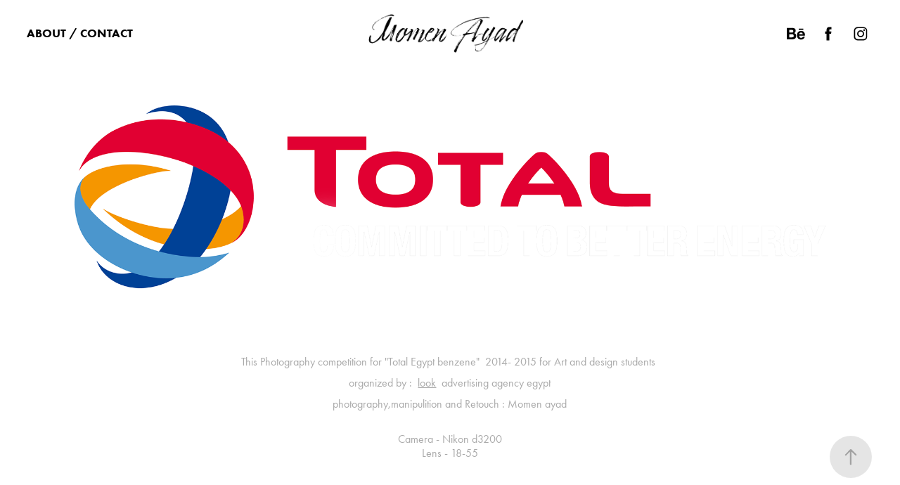

--- FILE ---
content_type: text/html; charset=utf-8
request_url: https://momenayad.com/total-benzene-egypt-photography-competition-2014-2015
body_size: 8796
content:
<!DOCTYPE HTML>
<html lang="en-US">
<head>
  <meta charset="UTF-8" />
  <meta name="viewport" content="width=device-width, initial-scale=1" />
      <meta name="keywords"  content="manipulation,Benzene,egypt,student,summer,art,design,academy,ADA,Sun,me,Competition,look,agency,masr" />
      <meta name="description"  content="This photography competition for ' Total Egypt benzene&quot; 2014-2015 for art and design student 
organized by : look advertising agency egypt" />
      <meta name="twitter:card"  content="summary_large_image" />
      <meta name="twitter:site"  content="@AdobePortfolio" />
      <meta  property="og:title" content="Momen Ayad - Total Benzene Egypt photography competition 2014 - 2015" />
      <meta  property="og:description" content="This photography competition for ' Total Egypt benzene&quot; 2014-2015 for art and design student 
organized by : look advertising agency egypt" />
      <meta  property="og:image" content="https://cdn.myportfolio.com/7ec3ceb7b3eebc4497fb44470d82de56/7f674b4f-b709-40fb-9f94-815953ac81c0_rwc_0x0x1776x1185x1776.png?h=1803a0a0d1d6802e2e4a147ee613d4ac" />
        <link rel="icon" href="https://cdn.myportfolio.com/7ec3ceb7b3eebc4497fb44470d82de56/12f0d272-016a-4610-985b-6f905ac9c8af_carw_1x1x32.png?h=dedbb6862119a9ba9f730a16e58ea86c" />
        <link rel="apple-touch-icon" href="https://cdn.myportfolio.com/7ec3ceb7b3eebc4497fb44470d82de56/b2b3a099-15a5-4d97-ac6f-412486067041_carw_1x1x180.jpg?h=a4fa1aa9f1c018b2a75599a3bda60523" />
      <link rel="stylesheet" href="/dist/css/main.css" type="text/css" />
      <link rel="stylesheet" href="https://cdn.myportfolio.com/7ec3ceb7b3eebc4497fb44470d82de56/717829a48b5fad64747b7bf2f577ae731740060333.css?h=e64e4fc4b2ffbcf87ad1c22fd1416b99" type="text/css" />
    <link rel="canonical" href="https://momenayad.com/total-benzene-egypt-photography-competition-2014-2015" />
      <title>Momen Ayad - Total Benzene Egypt photography competition 2014 - 2015</title>
    <script type="text/javascript" src="//use.typekit.net/ik/[base64].js?cb=35f77bfb8b50944859ea3d3804e7194e7a3173fb" async onload="
    try {
      window.Typekit.load();
    } catch (e) {
      console.warn('Typekit not loaded.');
    }
    "></script>
</head>
  <body class="transition-enabled">  <div class='page-background-video page-background-video-with-panel'>
  </div>
  <div class="js-responsive-nav">
    <div class="responsive-nav has-social">
      <div class="close-responsive-click-area js-close-responsive-nav">
        <div class="close-responsive-button"></div>
      </div>
          <nav class="nav-container" data-hover-hint="nav" data-hover-hint-placement="bottom-start">
      <div class="page-title">
        <a href="/aboutcontact" >ABOUT / CONTACT</a>
      </div>
          </nav>
        <div class="social pf-nav-social" data-context="theme.nav" data-hover-hint="navSocialIcons" data-hover-hint-placement="bottom-start">
          <ul>
                  <li>
                    <a href="https://www.behance.net/momenayad" target="_blank">
                      <svg id="Layer_1" data-name="Layer 1" xmlns="http://www.w3.org/2000/svg" viewBox="0 0 30 24" class="icon"><path id="path-1" d="M18.83,14.38a2.78,2.78,0,0,0,.65,1.9,2.31,2.31,0,0,0,1.7.59,2.31,2.31,0,0,0,1.38-.41,1.79,1.79,0,0,0,.71-0.87h2.31a4.48,4.48,0,0,1-1.71,2.53,5,5,0,0,1-2.78.76,5.53,5.53,0,0,1-2-.37,4.34,4.34,0,0,1-1.55-1,4.77,4.77,0,0,1-1-1.63,6.29,6.29,0,0,1,0-4.13,4.83,4.83,0,0,1,1-1.64A4.64,4.64,0,0,1,19.09,9a4.86,4.86,0,0,1,2-.4A4.5,4.5,0,0,1,23.21,9a4.36,4.36,0,0,1,1.5,1.3,5.39,5.39,0,0,1,.84,1.86,7,7,0,0,1,.18,2.18h-6.9Zm3.67-3.24A1.94,1.94,0,0,0,21,10.6a2.26,2.26,0,0,0-1,.22,2,2,0,0,0-.66.54,1.94,1.94,0,0,0-.35.69,3.47,3.47,0,0,0-.12.65h4.29A2.75,2.75,0,0,0,22.5,11.14ZM18.29,6h5.36V7.35H18.29V6ZM13.89,17.7a4.4,4.4,0,0,1-1.51.7,6.44,6.44,0,0,1-1.73.22H4.24V5.12h6.24a7.7,7.7,0,0,1,1.73.17,3.67,3.67,0,0,1,1.33.56,2.6,2.6,0,0,1,.86,1,3.74,3.74,0,0,1,.3,1.58,3,3,0,0,1-.46,1.7,3.33,3.33,0,0,1-1.35,1.12,3.19,3.19,0,0,1,1.82,1.26,3.79,3.79,0,0,1,.59,2.17,3.79,3.79,0,0,1-.39,1.77A3.24,3.24,0,0,1,13.89,17.7ZM11.72,8.19a1.25,1.25,0,0,0-.45-0.47,1.88,1.88,0,0,0-.64-0.24,5.5,5.5,0,0,0-.76-0.05H7.16v3.16h3a2,2,0,0,0,1.28-.38A1.43,1.43,0,0,0,11.89,9,1.73,1.73,0,0,0,11.72,8.19ZM11.84,13a2.39,2.39,0,0,0-1.52-.45H7.16v3.73h3.11a3.61,3.61,0,0,0,.82-0.09A2,2,0,0,0,11.77,16a1.39,1.39,0,0,0,.47-0.54,1.85,1.85,0,0,0,.17-0.88A1.77,1.77,0,0,0,11.84,13Z"/></svg>
                    </a>
                  </li>
                  <li>
                    <a href="https://www.facebook.com/momenartwork/" target="_blank">
                      <svg xmlns="http://www.w3.org/2000/svg" xmlns:xlink="http://www.w3.org/1999/xlink" version="1.1" x="0px" y="0px" viewBox="0 0 30 24" xml:space="preserve" class="icon"><path d="M16.21 20h-3.26v-8h-1.63V9.24h1.63V7.59c0-2.25 0.92-3.59 3.53-3.59h2.17v2.76H17.3 c-1.02 0-1.08 0.39-1.08 1.11l0 1.38h2.46L18.38 12h-2.17V20z"/></svg>
                    </a>
                  </li>
                  <li>
                    <a href="https://www.instagram.com/momenayad/" target="_blank">
                      <svg version="1.1" id="Layer_1" xmlns="http://www.w3.org/2000/svg" xmlns:xlink="http://www.w3.org/1999/xlink" viewBox="0 0 30 24" style="enable-background:new 0 0 30 24;" xml:space="preserve" class="icon">
                      <g>
                        <path d="M15,5.4c2.1,0,2.4,0,3.2,0c0.8,0,1.2,0.2,1.5,0.3c0.4,0.1,0.6,0.3,0.9,0.6c0.3,0.3,0.5,0.5,0.6,0.9
                          c0.1,0.3,0.2,0.7,0.3,1.5c0,0.8,0,1.1,0,3.2s0,2.4,0,3.2c0,0.8-0.2,1.2-0.3,1.5c-0.1,0.4-0.3,0.6-0.6,0.9c-0.3,0.3-0.5,0.5-0.9,0.6
                          c-0.3,0.1-0.7,0.2-1.5,0.3c-0.8,0-1.1,0-3.2,0s-2.4,0-3.2,0c-0.8,0-1.2-0.2-1.5-0.3c-0.4-0.1-0.6-0.3-0.9-0.6
                          c-0.3-0.3-0.5-0.5-0.6-0.9c-0.1-0.3-0.2-0.7-0.3-1.5c0-0.8,0-1.1,0-3.2s0-2.4,0-3.2c0-0.8,0.2-1.2,0.3-1.5c0.1-0.4,0.3-0.6,0.6-0.9
                          c0.3-0.3,0.5-0.5,0.9-0.6c0.3-0.1,0.7-0.2,1.5-0.3C12.6,5.4,12.9,5.4,15,5.4 M15,4c-2.2,0-2.4,0-3.3,0c-0.9,0-1.4,0.2-1.9,0.4
                          c-0.5,0.2-1,0.5-1.4,0.9C7.9,5.8,7.6,6.2,7.4,6.8C7.2,7.3,7.1,7.9,7,8.7C7,9.6,7,9.8,7,12s0,2.4,0,3.3c0,0.9,0.2,1.4,0.4,1.9
                          c0.2,0.5,0.5,1,0.9,1.4c0.4,0.4,0.9,0.7,1.4,0.9c0.5,0.2,1.1,0.3,1.9,0.4c0.9,0,1.1,0,3.3,0s2.4,0,3.3,0c0.9,0,1.4-0.2,1.9-0.4
                          c0.5-0.2,1-0.5,1.4-0.9c0.4-0.4,0.7-0.9,0.9-1.4c0.2-0.5,0.3-1.1,0.4-1.9c0-0.9,0-1.1,0-3.3s0-2.4,0-3.3c0-0.9-0.2-1.4-0.4-1.9
                          c-0.2-0.5-0.5-1-0.9-1.4c-0.4-0.4-0.9-0.7-1.4-0.9c-0.5-0.2-1.1-0.3-1.9-0.4C17.4,4,17.2,4,15,4L15,4L15,4z"/>
                        <path d="M15,7.9c-2.3,0-4.1,1.8-4.1,4.1s1.8,4.1,4.1,4.1s4.1-1.8,4.1-4.1S17.3,7.9,15,7.9L15,7.9z M15,14.7c-1.5,0-2.7-1.2-2.7-2.7
                          c0-1.5,1.2-2.7,2.7-2.7s2.7,1.2,2.7,2.7C17.7,13.5,16.5,14.7,15,14.7L15,14.7z"/>
                        <path d="M20.2,7.7c0,0.5-0.4,1-1,1s-1-0.4-1-1s0.4-1,1-1S20.2,7.2,20.2,7.7L20.2,7.7z"/>
                      </g>
                      </svg>
                    </a>
                  </li>
          </ul>
        </div>
    </div>
  </div>
    <header class="site-header js-site-header  js-fixed-nav" data-context="theme.nav" data-hover-hint="nav" data-hover-hint-placement="top-start">
        <nav class="nav-container" data-hover-hint="nav" data-hover-hint-placement="bottom-start">
      <div class="page-title">
        <a href="/aboutcontact" >ABOUT / CONTACT</a>
      </div>
        </nav>
        <div class="logo-wrap" data-context="theme.logo.header" data-hover-hint="logo" data-hover-hint-placement="bottom-start">
          <div class="logo e2e-site-logo-text logo-image  ">
    <a href="/projects" class="image-normal image-link">
      <img src="https://cdn.myportfolio.com/7ec3ceb7b3eebc4497fb44470d82de56/0fb334c6-91fc-4d93-b41d-d6157dc10228_rwc_14x0x2012x503x4096.gif?h=dbfb3ed7e2dd4b31ca291da951024e49" alt="momen ayad">
    </a>
          </div>
        </div>
        <div class="social pf-nav-social" data-context="theme.nav" data-hover-hint="navSocialIcons" data-hover-hint-placement="bottom-start">
          <ul>
                  <li>
                    <a href="https://www.behance.net/momenayad" target="_blank">
                      <svg id="Layer_1" data-name="Layer 1" xmlns="http://www.w3.org/2000/svg" viewBox="0 0 30 24" class="icon"><path id="path-1" d="M18.83,14.38a2.78,2.78,0,0,0,.65,1.9,2.31,2.31,0,0,0,1.7.59,2.31,2.31,0,0,0,1.38-.41,1.79,1.79,0,0,0,.71-0.87h2.31a4.48,4.48,0,0,1-1.71,2.53,5,5,0,0,1-2.78.76,5.53,5.53,0,0,1-2-.37,4.34,4.34,0,0,1-1.55-1,4.77,4.77,0,0,1-1-1.63,6.29,6.29,0,0,1,0-4.13,4.83,4.83,0,0,1,1-1.64A4.64,4.64,0,0,1,19.09,9a4.86,4.86,0,0,1,2-.4A4.5,4.5,0,0,1,23.21,9a4.36,4.36,0,0,1,1.5,1.3,5.39,5.39,0,0,1,.84,1.86,7,7,0,0,1,.18,2.18h-6.9Zm3.67-3.24A1.94,1.94,0,0,0,21,10.6a2.26,2.26,0,0,0-1,.22,2,2,0,0,0-.66.54,1.94,1.94,0,0,0-.35.69,3.47,3.47,0,0,0-.12.65h4.29A2.75,2.75,0,0,0,22.5,11.14ZM18.29,6h5.36V7.35H18.29V6ZM13.89,17.7a4.4,4.4,0,0,1-1.51.7,6.44,6.44,0,0,1-1.73.22H4.24V5.12h6.24a7.7,7.7,0,0,1,1.73.17,3.67,3.67,0,0,1,1.33.56,2.6,2.6,0,0,1,.86,1,3.74,3.74,0,0,1,.3,1.58,3,3,0,0,1-.46,1.7,3.33,3.33,0,0,1-1.35,1.12,3.19,3.19,0,0,1,1.82,1.26,3.79,3.79,0,0,1,.59,2.17,3.79,3.79,0,0,1-.39,1.77A3.24,3.24,0,0,1,13.89,17.7ZM11.72,8.19a1.25,1.25,0,0,0-.45-0.47,1.88,1.88,0,0,0-.64-0.24,5.5,5.5,0,0,0-.76-0.05H7.16v3.16h3a2,2,0,0,0,1.28-.38A1.43,1.43,0,0,0,11.89,9,1.73,1.73,0,0,0,11.72,8.19ZM11.84,13a2.39,2.39,0,0,0-1.52-.45H7.16v3.73h3.11a3.61,3.61,0,0,0,.82-0.09A2,2,0,0,0,11.77,16a1.39,1.39,0,0,0,.47-0.54,1.85,1.85,0,0,0,.17-0.88A1.77,1.77,0,0,0,11.84,13Z"/></svg>
                    </a>
                  </li>
                  <li>
                    <a href="https://www.facebook.com/momenartwork/" target="_blank">
                      <svg xmlns="http://www.w3.org/2000/svg" xmlns:xlink="http://www.w3.org/1999/xlink" version="1.1" x="0px" y="0px" viewBox="0 0 30 24" xml:space="preserve" class="icon"><path d="M16.21 20h-3.26v-8h-1.63V9.24h1.63V7.59c0-2.25 0.92-3.59 3.53-3.59h2.17v2.76H17.3 c-1.02 0-1.08 0.39-1.08 1.11l0 1.38h2.46L18.38 12h-2.17V20z"/></svg>
                    </a>
                  </li>
                  <li>
                    <a href="https://www.instagram.com/momenayad/" target="_blank">
                      <svg version="1.1" id="Layer_1" xmlns="http://www.w3.org/2000/svg" xmlns:xlink="http://www.w3.org/1999/xlink" viewBox="0 0 30 24" style="enable-background:new 0 0 30 24;" xml:space="preserve" class="icon">
                      <g>
                        <path d="M15,5.4c2.1,0,2.4,0,3.2,0c0.8,0,1.2,0.2,1.5,0.3c0.4,0.1,0.6,0.3,0.9,0.6c0.3,0.3,0.5,0.5,0.6,0.9
                          c0.1,0.3,0.2,0.7,0.3,1.5c0,0.8,0,1.1,0,3.2s0,2.4,0,3.2c0,0.8-0.2,1.2-0.3,1.5c-0.1,0.4-0.3,0.6-0.6,0.9c-0.3,0.3-0.5,0.5-0.9,0.6
                          c-0.3,0.1-0.7,0.2-1.5,0.3c-0.8,0-1.1,0-3.2,0s-2.4,0-3.2,0c-0.8,0-1.2-0.2-1.5-0.3c-0.4-0.1-0.6-0.3-0.9-0.6
                          c-0.3-0.3-0.5-0.5-0.6-0.9c-0.1-0.3-0.2-0.7-0.3-1.5c0-0.8,0-1.1,0-3.2s0-2.4,0-3.2c0-0.8,0.2-1.2,0.3-1.5c0.1-0.4,0.3-0.6,0.6-0.9
                          c0.3-0.3,0.5-0.5,0.9-0.6c0.3-0.1,0.7-0.2,1.5-0.3C12.6,5.4,12.9,5.4,15,5.4 M15,4c-2.2,0-2.4,0-3.3,0c-0.9,0-1.4,0.2-1.9,0.4
                          c-0.5,0.2-1,0.5-1.4,0.9C7.9,5.8,7.6,6.2,7.4,6.8C7.2,7.3,7.1,7.9,7,8.7C7,9.6,7,9.8,7,12s0,2.4,0,3.3c0,0.9,0.2,1.4,0.4,1.9
                          c0.2,0.5,0.5,1,0.9,1.4c0.4,0.4,0.9,0.7,1.4,0.9c0.5,0.2,1.1,0.3,1.9,0.4c0.9,0,1.1,0,3.3,0s2.4,0,3.3,0c0.9,0,1.4-0.2,1.9-0.4
                          c0.5-0.2,1-0.5,1.4-0.9c0.4-0.4,0.7-0.9,0.9-1.4c0.2-0.5,0.3-1.1,0.4-1.9c0-0.9,0-1.1,0-3.3s0-2.4,0-3.3c0-0.9-0.2-1.4-0.4-1.9
                          c-0.2-0.5-0.5-1-0.9-1.4c-0.4-0.4-0.9-0.7-1.4-0.9c-0.5-0.2-1.1-0.3-1.9-0.4C17.4,4,17.2,4,15,4L15,4L15,4z"/>
                        <path d="M15,7.9c-2.3,0-4.1,1.8-4.1,4.1s1.8,4.1,4.1,4.1s4.1-1.8,4.1-4.1S17.3,7.9,15,7.9L15,7.9z M15,14.7c-1.5,0-2.7-1.2-2.7-2.7
                          c0-1.5,1.2-2.7,2.7-2.7s2.7,1.2,2.7,2.7C17.7,13.5,16.5,14.7,15,14.7L15,14.7z"/>
                        <path d="M20.2,7.7c0,0.5-0.4,1-1,1s-1-0.4-1-1s0.4-1,1-1S20.2,7.2,20.2,7.7L20.2,7.7z"/>
                      </g>
                      </svg>
                    </a>
                  </li>
          </ul>
        </div>
        <div class="hamburger-click-area js-hamburger">
          <div class="hamburger">
            <i></i>
            <i></i>
            <i></i>
          </div>
        </div>
    </header>
    <div class="header-placeholder"></div>
  <div class="site-wrap cfix js-site-wrap">
    <div class="site-container">
      <div class="site-content e2e-site-content">
        <main>
  <div class="page-container" data-context="page.page.container" data-hover-hint="pageContainer">
    <section class="page standard-modules">
      <div class="page-content js-page-content" data-context="pages" data-identity="id:p56a7deb8b88850bba4917fac40ef64a361af024d7803e9fd9315d">
        <div id="project-canvas" class="js-project-modules modules content">
          <div id="project-modules">
              
              <div class="project-module module image project-module-image js-js-project-module" >

  

  
     <div class="js-lightbox" data-src="https://cdn.myportfolio.com/7ec3ceb7b3eebc4497fb44470d82de56/0def92ce8512709c7f80eedf.png?h=dafd8e289c3a1264cb30f360aa13f797">
           <img
             class="js-lazy e2e-site-project-module-image"
             src="[data-uri]"
             data-src="https://cdn.myportfolio.com/7ec3ceb7b3eebc4497fb44470d82de56/0def92ce8512709c7f80eedf_rw_3840.png?h=feff2e9b13f7c7f90f75a657977955d9"
             data-srcset="https://cdn.myportfolio.com/7ec3ceb7b3eebc4497fb44470d82de56/0def92ce8512709c7f80eedf_rw_600.png?h=f30077e85b609471bf8a72049fbc8947 600w,https://cdn.myportfolio.com/7ec3ceb7b3eebc4497fb44470d82de56/0def92ce8512709c7f80eedf_rw_1200.png?h=cade94717268be94ca926696932307ef 1200w,https://cdn.myportfolio.com/7ec3ceb7b3eebc4497fb44470d82de56/0def92ce8512709c7f80eedf_rw_1920.png?h=f5cc1f4a4b267238f261e23f1c4c3e64 1920w,https://cdn.myportfolio.com/7ec3ceb7b3eebc4497fb44470d82de56/0def92ce8512709c7f80eedf_rw_3840.png?h=feff2e9b13f7c7f90f75a657977955d9 3840w,"
             data-sizes="(max-width: 3840px) 100vw, 3840px"
             width="3840"
             height="0"
             style="padding-bottom: 31.33%; background: rgba(0, 0, 0, 0.03)"
             
           >
     </div>
  

</div>

              
              
              
              
              
              
              
              
              
              
              
              
              
              <div class="project-module module text project-module-text align-center js-project-module e2e-site-project-module-text">
  <div class="rich-text js-text-editable module-text"><div><span><span>This Photography competition for "</span><span>Total</span><span> Egypt benzene"  2014- 2015 for Art and design students </span></span></div><div><span><span>organized by :  <a href="http://www.look.com.eg/" target="_blank">look</a>  advertising agency egypt</span></span></div><div><span><span>photography,manipulition and Retouch :</span><span> Momen ayad</span></span></div><div><br><span><span>Camera - Nikon d3200<br>Lens - 18-55</span></span><br> </div><div> </div></div>
</div>

              
              
              
              
              
              <div class="project-module module image project-module-image js-js-project-module" >

  

  
     <div class="js-lightbox" data-src="https://cdn.myportfolio.com/7ec3ceb7b3eebc4497fb44470d82de56/b9f0ed522817a3e97df0ec79.jpg?h=5f645acda627342e421c3da4e82d9956">
           <img
             class="js-lazy e2e-site-project-module-image"
             src="[data-uri]"
             data-src="https://cdn.myportfolio.com/7ec3ceb7b3eebc4497fb44470d82de56/b9f0ed522817a3e97df0ec79_rw_1920.jpg?h=321b8f673162d46929013c0a3c4e4038"
             data-srcset="https://cdn.myportfolio.com/7ec3ceb7b3eebc4497fb44470d82de56/b9f0ed522817a3e97df0ec79_rw_600.jpg?h=9bdc3da3d491a44c46e2572590fa623a 600w,https://cdn.myportfolio.com/7ec3ceb7b3eebc4497fb44470d82de56/b9f0ed522817a3e97df0ec79_rw_1200.jpg?h=ad985d00deb6880fd2f41f618740e336 1200w,https://cdn.myportfolio.com/7ec3ceb7b3eebc4497fb44470d82de56/b9f0ed522817a3e97df0ec79_rw_1920.jpg?h=321b8f673162d46929013c0a3c4e4038 1795w,"
             data-sizes="(max-width: 1795px) 100vw, 1795px"
             width="1795"
             height="0"
             style="padding-bottom: 47.33%; background: rgba(0, 0, 0, 0.03)"
             
           >
     </div>
  

</div>

              
              
              
              
              
              
              
              
              
              
              
              
              
              <div class="project-module module text project-module-text align-center js-project-module e2e-site-project-module-text">
  <div class="rich-text js-text-editable module-text"><div><span><span><span>Before &amp; After :</span></span></span></div></div>
</div>

              
              
              
              
              
              <div class="project-module module image project-module-image js-js-project-module" >

  

  
     <div class="js-lightbox" data-src="https://cdn.myportfolio.com/7ec3ceb7b3eebc4497fb44470d82de56/a2fbb0eb83e03607099f8dca.jpg?h=e501effa1b3ad9f3670a66caf493569d">
           <img
             class="js-lazy e2e-site-project-module-image"
             src="[data-uri]"
             data-src="https://cdn.myportfolio.com/7ec3ceb7b3eebc4497fb44470d82de56/a2fbb0eb83e03607099f8dca_rw_1200.jpg?h=f15fbcd810adb870e995f9cc1ad2d958"
             data-srcset="https://cdn.myportfolio.com/7ec3ceb7b3eebc4497fb44470d82de56/a2fbb0eb83e03607099f8dca_rw_600.jpg?h=b103651af8cd1898cfb466bc2556a975 600w,https://cdn.myportfolio.com/7ec3ceb7b3eebc4497fb44470d82de56/a2fbb0eb83e03607099f8dca_rw_1200.jpg?h=f15fbcd810adb870e995f9cc1ad2d958 704w,"
             data-sizes="(max-width: 704px) 100vw, 704px"
             width="704"
             height="0"
             style="padding-bottom: 75.83%; background: rgba(0, 0, 0, 0.03)"
             
           >
     </div>
  

</div>

              
              
              
              
              
              
              
              
              
              
              
              
              
              <div class="project-module module text project-module-text align-center js-project-module e2e-site-project-module-text">
  <div class="rich-text js-text-editable module-text"><div><span><span><span>Progress :</span></span></span></div></div>
</div>

              
              
              
              
              
              <div class="project-module module image project-module-image js-js-project-module" >

  

  
     <div class="js-lightbox" data-src="https://cdn.myportfolio.com/7ec3ceb7b3eebc4497fb44470d82de56/ef8de71908d35ec49a63994d.gif?h=d4cc93fae531694aa443bf2fe8b9ed8b">
           <img
             class="js-lazy e2e-site-project-module-image"
             src="[data-uri]"
             data-src="https://cdn.myportfolio.com/7ec3ceb7b3eebc4497fb44470d82de56/ef8de71908d35ec49a63994d_rw_600.gif?h=7b009b140780ce38a0e4d95742d5a8e1"
             data-srcset="https://cdn.myportfolio.com/7ec3ceb7b3eebc4497fb44470d82de56/ef8de71908d35ec49a63994d_rw_600.gif?h=7b009b140780ce38a0e4d95742d5a8e1 600w,"
             data-sizes="(max-width: 600px) 100vw, 600px"
             width="600"
             height="0"
             style="padding-bottom: 47%; background: rgba(0, 0, 0, 0.03)"
             
           >
     </div>
  

</div>

              
              
              
              
              
              
              
              
              
              <div class="project-module module image project-module-image js-js-project-module" >

  

  
     <div class="js-lightbox" data-src="https://cdn.myportfolio.com/7ec3ceb7b3eebc4497fb44470d82de56/65296f1f62425d32f1a18508.jpg?h=daa2e765eb7caf1c79ffbcaf7b842bca">
           <img
             class="js-lazy e2e-site-project-module-image"
             src="[data-uri]"
             data-src="https://cdn.myportfolio.com/7ec3ceb7b3eebc4497fb44470d82de56/65296f1f62425d32f1a18508_rw_1920.jpg?h=5e52a4058bfc386b87cfd9f5a58d9e63"
             data-srcset="https://cdn.myportfolio.com/7ec3ceb7b3eebc4497fb44470d82de56/65296f1f62425d32f1a18508_rw_600.jpg?h=7f07dff6f1c822ca0edfdc8b92c943ba 600w,https://cdn.myportfolio.com/7ec3ceb7b3eebc4497fb44470d82de56/65296f1f62425d32f1a18508_rw_1200.jpg?h=82c00f55cf74e9f6c7070e53b250910e 1200w,https://cdn.myportfolio.com/7ec3ceb7b3eebc4497fb44470d82de56/65296f1f62425d32f1a18508_rw_1920.jpg?h=5e52a4058bfc386b87cfd9f5a58d9e63 1795w,"
             data-sizes="(max-width: 1795px) 100vw, 1795px"
             width="1795"
             height="0"
             style="padding-bottom: 47.33%; background: rgba(0, 0, 0, 0.03)"
             
           >
     </div>
  

</div>

              
              
              
              
              
              
              
              
              
              
              
              
              
              <div class="project-module module text project-module-text align-center js-project-module e2e-site-project-module-text">
  <div class="rich-text js-text-editable module-text"><div><span><span><span>Before &amp; After :</span></span></span></div></div>
</div>

              
              
              
              
              
              <div class="project-module module image project-module-image js-js-project-module" >

  

  
     <div class="js-lightbox" data-src="https://cdn.myportfolio.com/7ec3ceb7b3eebc4497fb44470d82de56/6f0e842dd30c2bdd24cf1944.jpg?h=89502cd212f4d2603ec23f71cdb90c61">
           <img
             class="js-lazy e2e-site-project-module-image"
             src="[data-uri]"
             data-src="https://cdn.myportfolio.com/7ec3ceb7b3eebc4497fb44470d82de56/6f0e842dd30c2bdd24cf1944_rw_1200.jpg?h=4bfe43b40e6f2e427c2e6ee1d2cd63c4"
             data-srcset="https://cdn.myportfolio.com/7ec3ceb7b3eebc4497fb44470d82de56/6f0e842dd30c2bdd24cf1944_rw_600.jpg?h=bc15c685ccfcd992063b0ffeee41b240 600w,https://cdn.myportfolio.com/7ec3ceb7b3eebc4497fb44470d82de56/6f0e842dd30c2bdd24cf1944_rw_1200.jpg?h=4bfe43b40e6f2e427c2e6ee1d2cd63c4 704w,"
             data-sizes="(max-width: 704px) 100vw, 704px"
             width="704"
             height="0"
             style="padding-bottom: 75.83%; background: rgba(0, 0, 0, 0.03)"
             
           >
     </div>
  

</div>

              
              
              
              
              
              
              
              
              
              
              
              
              
              <div class="project-module module text project-module-text align-center js-project-module e2e-site-project-module-text">
  <div class="rich-text js-text-editable module-text"><div><span><span><span>Progress :</span></span></span></div></div>
</div>

              
              
              
              
              
              <div class="project-module module image project-module-image js-js-project-module" >

  

  
     <div class="js-lightbox" data-src="https://cdn.myportfolio.com/7ec3ceb7b3eebc4497fb44470d82de56/b62c5da544a34c8d367c717f.gif?h=711585097f01403ca68c4ebc29f6de65">
           <img
             class="js-lazy e2e-site-project-module-image"
             src="[data-uri]"
             data-src="https://cdn.myportfolio.com/7ec3ceb7b3eebc4497fb44470d82de56/b62c5da544a34c8d367c717f_rw_600.gif?h=8dcfb90116adb6ba19b66e5d60410c12"
             data-srcset="https://cdn.myportfolio.com/7ec3ceb7b3eebc4497fb44470d82de56/b62c5da544a34c8d367c717f_rw_600.gif?h=8dcfb90116adb6ba19b66e5d60410c12 600w,"
             data-sizes="(max-width: 600px) 100vw, 600px"
             width="600"
             height="0"
             style="padding-bottom: 47.5%; background: rgba(0, 0, 0, 0.03)"
             
           >
     </div>
  

</div>

              
              
              
              
              
              
              
              
              
              <div class="project-module module image project-module-image js-js-project-module" >

  

  
     <div class="js-lightbox" data-src="https://cdn.myportfolio.com/7ec3ceb7b3eebc4497fb44470d82de56/33a03a94954db01a1bd0f57f.jpg?h=e17b30b823a0d18e5b11b5307d4a7f60">
           <img
             class="js-lazy e2e-site-project-module-image"
             src="[data-uri]"
             data-src="https://cdn.myportfolio.com/7ec3ceb7b3eebc4497fb44470d82de56/33a03a94954db01a1bd0f57f_rw_1920.jpg?h=d3f2c270c02c9aeb86d3edd9ad9c46f0"
             data-srcset="https://cdn.myportfolio.com/7ec3ceb7b3eebc4497fb44470d82de56/33a03a94954db01a1bd0f57f_rw_600.jpg?h=d335c63648a25f3af53feeec1a752239 600w,https://cdn.myportfolio.com/7ec3ceb7b3eebc4497fb44470d82de56/33a03a94954db01a1bd0f57f_rw_1200.jpg?h=f72564295e4acb4e65b5ff1693876d45 1200w,https://cdn.myportfolio.com/7ec3ceb7b3eebc4497fb44470d82de56/33a03a94954db01a1bd0f57f_rw_1920.jpg?h=d3f2c270c02c9aeb86d3edd9ad9c46f0 1805w,"
             data-sizes="(max-width: 1805px) 100vw, 1805px"
             width="1805"
             height="0"
             style="padding-bottom: 66.33%; background: rgba(0, 0, 0, 0.03)"
             
           >
     </div>
  

</div>

              
              
              
              
              
              
              
              
              
              
              
              
              
              <div class="project-module module text project-module-text align-center js-project-module e2e-site-project-module-text">
  <div class="rich-text js-text-editable module-text"><div><span><span><span>Before &amp; After :</span></span></span></div></div>
</div>

              
              
              
              
              
              <div class="project-module module image project-module-image js-js-project-module" >

  

  
     <div class="js-lightbox" data-src="https://cdn.myportfolio.com/7ec3ceb7b3eebc4497fb44470d82de56/87056dab6500489814d5b3f8.jpg?h=e63ca72f7d399d599aef318e1692fdea">
           <img
             class="js-lazy e2e-site-project-module-image"
             src="[data-uri]"
             data-src="https://cdn.myportfolio.com/7ec3ceb7b3eebc4497fb44470d82de56/87056dab6500489814d5b3f8_rw_1920.jpg?h=167430311c738dbb782c83f0d20c7a33"
             data-srcset="https://cdn.myportfolio.com/7ec3ceb7b3eebc4497fb44470d82de56/87056dab6500489814d5b3f8_rw_600.jpg?h=285bbc6bce03024a41402eacba9481c9 600w,https://cdn.myportfolio.com/7ec3ceb7b3eebc4497fb44470d82de56/87056dab6500489814d5b3f8_rw_1200.jpg?h=bd500c53b493b063ebb7b2d62711df71 1200w,https://cdn.myportfolio.com/7ec3ceb7b3eebc4497fb44470d82de56/87056dab6500489814d5b3f8_rw_1920.jpg?h=167430311c738dbb782c83f0d20c7a33 1805w,"
             data-sizes="(max-width: 1805px) 100vw, 1805px"
             width="1805"
             height="0"
             style="padding-bottom: 66.33%; background: rgba(0, 0, 0, 0.03)"
             
           >
     </div>
  

</div>

              
              
              
              
              
              
              
              
              
              <div class="project-module module image project-module-image js-js-project-module" >

  

  
     <div class="js-lightbox" data-src="https://cdn.myportfolio.com/7ec3ceb7b3eebc4497fb44470d82de56/cebca2a14ab4bbb7475381a9.jpg?h=27d1bca48971d9167601eddcd1057f05">
           <img
             class="js-lazy e2e-site-project-module-image"
             src="[data-uri]"
             data-src="https://cdn.myportfolio.com/7ec3ceb7b3eebc4497fb44470d82de56/cebca2a14ab4bbb7475381a9_rw_1920.jpg?h=c4f0e51906647bfccf1ab985f4c4cf28"
             data-srcset="https://cdn.myportfolio.com/7ec3ceb7b3eebc4497fb44470d82de56/cebca2a14ab4bbb7475381a9_rw_600.jpg?h=97c93f1809dda238e2d1717161028ee9 600w,https://cdn.myportfolio.com/7ec3ceb7b3eebc4497fb44470d82de56/cebca2a14ab4bbb7475381a9_rw_1200.jpg?h=e2130cf1dc86d7d463e3b29289b8e923 1200w,https://cdn.myportfolio.com/7ec3ceb7b3eebc4497fb44470d82de56/cebca2a14ab4bbb7475381a9_rw_1920.jpg?h=c4f0e51906647bfccf1ab985f4c4cf28 1781w,"
             data-sizes="(max-width: 1781px) 100vw, 1781px"
             width="1781"
             height="0"
             style="padding-bottom: 67.33%; background: rgba(0, 0, 0, 0.03)"
             
           >
     </div>
  

</div>

              
              
              
              
              
              
              
              
              
              
              
              
              
              <div class="project-module module text project-module-text align-center js-project-module e2e-site-project-module-text">
  <div class="rich-text js-text-editable module-text"><div><span><span><span>Before &amp; After :</span></span></span></div></div>
</div>

              
              
              
              
              
              <div class="project-module module image project-module-image js-js-project-module" >

  

  
     <div class="js-lightbox" data-src="https://cdn.myportfolio.com/7ec3ceb7b3eebc4497fb44470d82de56/8366c7c76a848d2da852d058.jpg?h=262af73a4fa6260f5fcca277a30383da">
           <img
             class="js-lazy e2e-site-project-module-image"
             src="[data-uri]"
             data-src="https://cdn.myportfolio.com/7ec3ceb7b3eebc4497fb44470d82de56/8366c7c76a848d2da852d058_rw_1200.jpg?h=0d800f60adf0b3b9d2f309de976af64c"
             data-srcset="https://cdn.myportfolio.com/7ec3ceb7b3eebc4497fb44470d82de56/8366c7c76a848d2da852d058_rw_600.jpg?h=6ce9da6da5b13d4bf47bf62835a79630 600w,https://cdn.myportfolio.com/7ec3ceb7b3eebc4497fb44470d82de56/8366c7c76a848d2da852d058_rw_1200.jpg?h=0d800f60adf0b3b9d2f309de976af64c 704w,"
             data-sizes="(max-width: 704px) 100vw, 704px"
             width="704"
             height="0"
             style="padding-bottom: 75.83%; background: rgba(0, 0, 0, 0.03)"
             
           >
     </div>
  

</div>

              
              
              
              
              
              
              
              
              
              
              
              
              
              <div class="project-module module text project-module-text align-center js-project-module e2e-site-project-module-text">
  <div class="rich-text js-text-editable module-text"><div><span><span><span>Progress : </span></span></span></div></div>
</div>

              
              
              
              
              
              <div class="project-module module image project-module-image js-js-project-module" >

  

  
     <div class="js-lightbox" data-src="https://cdn.myportfolio.com/7ec3ceb7b3eebc4497fb44470d82de56/09c6818acc77aa0ee1c12c10.gif?h=d600b9fce8481956588b10d07424d3cd">
           <img
             class="js-lazy e2e-site-project-module-image"
             src="[data-uri]"
             data-src="https://cdn.myportfolio.com/7ec3ceb7b3eebc4497fb44470d82de56/09c6818acc77aa0ee1c12c10_rw_600.gif?h=261cbe3ae814d69f578ee27d0dbf2540"
             data-srcset="https://cdn.myportfolio.com/7ec3ceb7b3eebc4497fb44470d82de56/09c6818acc77aa0ee1c12c10_rw_600.gif?h=261cbe3ae814d69f578ee27d0dbf2540 600w,"
             data-sizes="(max-width: 600px) 100vw, 600px"
             width="600"
             height="0"
             style="padding-bottom: 66.5%; background: rgba(0, 0, 0, 0.03)"
             
           >
     </div>
  

</div>

              
              
              
              
              
              
              
              
              
              <div class="project-module module image project-module-image js-js-project-module" >

  

  
     <div class="js-lightbox" data-src="https://cdn.myportfolio.com/7ec3ceb7b3eebc4497fb44470d82de56/101c5ca5ee60077bf322f4ed.jpg?h=916f21ac1846c7e246bec6055d635840">
           <img
             class="js-lazy e2e-site-project-module-image"
             src="[data-uri]"
             data-src="https://cdn.myportfolio.com/7ec3ceb7b3eebc4497fb44470d82de56/101c5ca5ee60077bf322f4ed_rw_1920.jpg?h=61ee8f3bb08cedd717d1826496bdd85b"
             data-srcset="https://cdn.myportfolio.com/7ec3ceb7b3eebc4497fb44470d82de56/101c5ca5ee60077bf322f4ed_rw_600.jpg?h=1cf4b90c981d925a2c5a8ffe1f1dde01 600w,https://cdn.myportfolio.com/7ec3ceb7b3eebc4497fb44470d82de56/101c5ca5ee60077bf322f4ed_rw_1200.jpg?h=a7b56ee1eaf353ffcb0cc16148ab2bb5 1200w,https://cdn.myportfolio.com/7ec3ceb7b3eebc4497fb44470d82de56/101c5ca5ee60077bf322f4ed_rw_1920.jpg?h=61ee8f3bb08cedd717d1826496bdd85b 1621w,"
             data-sizes="(max-width: 1621px) 100vw, 1621px"
             width="1621"
             height="0"
             style="padding-bottom: 69.83%; background: rgba(0, 0, 0, 0.03)"
             
           >
     </div>
  

</div>

              
              
              
              
              
              
              
              
              
              
              
              
              
              <div class="project-module module text project-module-text align-center js-project-module e2e-site-project-module-text">
  <div class="rich-text js-text-editable module-text"><div><span><span><span>Before &amp; After :</span></span></span></div></div>
</div>

              
              
              
              
              
              <div class="project-module module image project-module-image js-js-project-module" >

  

  
     <div class="js-lightbox" data-src="https://cdn.myportfolio.com/7ec3ceb7b3eebc4497fb44470d82de56/2a3383c96daae194fd5be5e6.jpg?h=519b86d7e92b2ab14dd04820144ec66d">
           <img
             class="js-lazy e2e-site-project-module-image"
             src="[data-uri]"
             data-src="https://cdn.myportfolio.com/7ec3ceb7b3eebc4497fb44470d82de56/2a3383c96daae194fd5be5e6_rw_1200.jpg?h=3af1582163dd6687af8ed0086c6876df"
             data-srcset="https://cdn.myportfolio.com/7ec3ceb7b3eebc4497fb44470d82de56/2a3383c96daae194fd5be5e6_rw_600.jpg?h=de709ba97ebf8021cc15be592f109ad8 600w,https://cdn.myportfolio.com/7ec3ceb7b3eebc4497fb44470d82de56/2a3383c96daae194fd5be5e6_rw_1200.jpg?h=3af1582163dd6687af8ed0086c6876df 704w,"
             data-sizes="(max-width: 704px) 100vw, 704px"
             width="704"
             height="0"
             style="padding-bottom: 75.83%; background: rgba(0, 0, 0, 0.03)"
             
           >
     </div>
  

</div>

              
              
              
              
              
              
              
              
              
              
              
              
              
              <div class="project-module module text project-module-text align-center js-project-module e2e-site-project-module-text">
  <div class="rich-text js-text-editable module-text"><div><span><span><span>Progress :</span></span></span></div></div>
</div>

              
              
              
              
              
              <div class="project-module module image project-module-image js-js-project-module" >

  

  
     <div class="js-lightbox" data-src="https://cdn.myportfolio.com/7ec3ceb7b3eebc4497fb44470d82de56/3674b3ebc0266698aea650c0.gif?h=f6df52fef676cfa883579b4b43d9c7d0">
           <img
             class="js-lazy e2e-site-project-module-image"
             src="[data-uri]"
             data-src="https://cdn.myportfolio.com/7ec3ceb7b3eebc4497fb44470d82de56/3674b3ebc0266698aea650c0_rw_600.gif?h=85668e0a4a15ad905260bbe316cf745c"
             data-srcset="https://cdn.myportfolio.com/7ec3ceb7b3eebc4497fb44470d82de56/3674b3ebc0266698aea650c0_rw_600.gif?h=85668e0a4a15ad905260bbe316cf745c 600w,"
             data-sizes="(max-width: 600px) 100vw, 600px"
             width="600"
             height="0"
             style="padding-bottom: 68.17%; background: rgba(0, 0, 0, 0.03)"
             
           >
     </div>
  

</div>

              
              
              
              
              
              
              
              
              
              <div class="project-module module image project-module-image js-js-project-module" >

  

  
     <div class="js-lightbox" data-src="https://cdn.myportfolio.com/7ec3ceb7b3eebc4497fb44470d82de56/d29d5762f41f802f273b5a57.jpg?h=d78e6eec3a6825a38864f358dc20032e">
           <img
             class="js-lazy e2e-site-project-module-image"
             src="[data-uri]"
             data-src="https://cdn.myportfolio.com/7ec3ceb7b3eebc4497fb44470d82de56/d29d5762f41f802f273b5a57_rw_1920.jpg?h=f1846db333bed3c89ef9d31b3a9eed4c"
             data-srcset="https://cdn.myportfolio.com/7ec3ceb7b3eebc4497fb44470d82de56/d29d5762f41f802f273b5a57_rw_600.jpg?h=4905be2729fd0ccc3ad83ba23dda75ac 600w,https://cdn.myportfolio.com/7ec3ceb7b3eebc4497fb44470d82de56/d29d5762f41f802f273b5a57_rw_1200.jpg?h=e05d6df616ac36e11211353f5c444969 1200w,https://cdn.myportfolio.com/7ec3ceb7b3eebc4497fb44470d82de56/d29d5762f41f802f273b5a57_rw_1920.jpg?h=f1846db333bed3c89ef9d31b3a9eed4c 1805w,"
             data-sizes="(max-width: 1805px) 100vw, 1805px"
             width="1805"
             height="0"
             style="padding-bottom: 66.33%; background: rgba(0, 0, 0, 0.03)"
             
           >
     </div>
  

</div>

              
              
              
              
              
              
              
              
              
              
              
              
              
              <div class="project-module module text project-module-text align-center js-project-module e2e-site-project-module-text">
  <div class="rich-text js-text-editable module-text"><div><span><span><span>Before &amp; After :</span></span></span></div></div>
</div>

              
              
              
              
              
              <div class="project-module module image project-module-image js-js-project-module" >

  

  
     <div class="js-lightbox" data-src="https://cdn.myportfolio.com/7ec3ceb7b3eebc4497fb44470d82de56/f641369eaa0e2a646598c1bc.jpg?h=81498f5017000fd5a19030d03613074f">
           <img
             class="js-lazy e2e-site-project-module-image"
             src="[data-uri]"
             data-src="https://cdn.myportfolio.com/7ec3ceb7b3eebc4497fb44470d82de56/f641369eaa0e2a646598c1bc_rw_1920.jpg?h=af86741da69f89bf3e799c8a9cb422e3"
             data-srcset="https://cdn.myportfolio.com/7ec3ceb7b3eebc4497fb44470d82de56/f641369eaa0e2a646598c1bc_rw_600.jpg?h=810edbc7bc9f2f4c4baba3f7138f22c2 600w,https://cdn.myportfolio.com/7ec3ceb7b3eebc4497fb44470d82de56/f641369eaa0e2a646598c1bc_rw_1200.jpg?h=73046339ba5fcf465f0e9c3620530433 1200w,https://cdn.myportfolio.com/7ec3ceb7b3eebc4497fb44470d82de56/f641369eaa0e2a646598c1bc_rw_1920.jpg?h=af86741da69f89bf3e799c8a9cb422e3 1805w,"
             data-sizes="(max-width: 1805px) 100vw, 1805px"
             width="1805"
             height="0"
             style="padding-bottom: 66.33%; background: rgba(0, 0, 0, 0.03)"
             
           >
     </div>
  

</div>

              
              
              
              
              
              
              
              
              
              
              
              
              
              <div class="project-module module text project-module-text align-center js-project-module e2e-site-project-module-text">
  <div class="rich-text js-text-editable module-text"><div><span><span><span>Live Photoshot Work Progress :</span></span></span></div></div>
</div>

              
              
              
              
              
              <div class="project-module module image project-module-image js-js-project-module" >

  

  
     <div class="js-lightbox" data-src="https://cdn.myportfolio.com/7ec3ceb7b3eebc4497fb44470d82de56/7fbb5e7b4ba2e5855922b2a0.jpg?h=3040719bc34fb9f6c692f38d5e20c88b">
           <img
             class="js-lazy e2e-site-project-module-image"
             src="[data-uri]"
             data-src="https://cdn.myportfolio.com/7ec3ceb7b3eebc4497fb44470d82de56/7fbb5e7b4ba2e5855922b2a0_rw_1200.jpg?h=df865e5adb636f939b1fb105a7c6ac46"
             data-srcset="https://cdn.myportfolio.com/7ec3ceb7b3eebc4497fb44470d82de56/7fbb5e7b4ba2e5855922b2a0_rw_600.jpg?h=dcf22cd18e650b6fbcd207d9b4aa6ae2 600w,https://cdn.myportfolio.com/7ec3ceb7b3eebc4497fb44470d82de56/7fbb5e7b4ba2e5855922b2a0_rw_1200.jpg?h=df865e5adb636f939b1fb105a7c6ac46 729w,"
             data-sizes="(max-width: 729px) 100vw, 729px"
             width="729"
             height="0"
             style="padding-bottom: 76.83%; background: rgba(0, 0, 0, 0.03)"
             
           >
     </div>
  

</div>

              
              
              
              
              
              
              
              
              
              
              
              
              
              <div class="project-module module text project-module-text align-center js-project-module e2e-site-project-module-text">
  <div class="rich-text js-text-editable module-text"><div><span><span><span>You can see Full project on :</span></span></span></div><div><span><span><a href="https://500px.com/MomenAyed" target="_blank">500px</a></span></span></div></div>
</div>

              
              
              
              
              
              
              
              
              
              <div class="project-module module text project-module-text align-center js-project-module e2e-site-project-module-text">
  <div class="rich-text js-text-editable module-text"><div><span style="font-family:ftnk;font-weight:500;">Thank You !</span></div></div>
</div>

              
              
              
              
          </div>
        </div>
      </div>
    </section>
        <section class="back-to-top" data-hover-hint="backToTop">
          <a href="#"><span class="arrow">&uarr;</span><span class="preserve-whitespace">Back to Top</span></a>
        </section>
        <a class="back-to-top-fixed js-back-to-top back-to-top-fixed-with-panel" data-hover-hint="backToTop" data-hover-hint-placement="top-start" href="#">
          <svg version="1.1" id="Layer_1" xmlns="http://www.w3.org/2000/svg" xmlns:xlink="http://www.w3.org/1999/xlink" x="0px" y="0px"
           viewBox="0 0 26 26" style="enable-background:new 0 0 26 26;" xml:space="preserve" class="icon icon-back-to-top">
          <g>
            <path d="M13.8,1.3L21.6,9c0.1,0.1,0.1,0.3,0.2,0.4c0.1,0.1,0.1,0.3,0.1,0.4s0,0.3-0.1,0.4c-0.1,0.1-0.1,0.3-0.3,0.4
              c-0.1,0.1-0.2,0.2-0.4,0.3c-0.2,0.1-0.3,0.1-0.4,0.1c-0.1,0-0.3,0-0.4-0.1c-0.2-0.1-0.3-0.2-0.4-0.3L14.2,5l0,19.1
              c0,0.2-0.1,0.3-0.1,0.5c0,0.1-0.1,0.3-0.3,0.4c-0.1,0.1-0.2,0.2-0.4,0.3c-0.1,0.1-0.3,0.1-0.5,0.1c-0.1,0-0.3,0-0.4-0.1
              c-0.1-0.1-0.3-0.1-0.4-0.3c-0.1-0.1-0.2-0.2-0.3-0.4c-0.1-0.1-0.1-0.3-0.1-0.5l0-19.1l-5.7,5.7C6,10.8,5.8,10.9,5.7,11
              c-0.1,0.1-0.3,0.1-0.4,0.1c-0.2,0-0.3,0-0.4-0.1c-0.1-0.1-0.3-0.2-0.4-0.3c-0.1-0.1-0.1-0.2-0.2-0.4C4.1,10.2,4,10.1,4.1,9.9
              c0-0.1,0-0.3,0.1-0.4c0-0.1,0.1-0.3,0.3-0.4l7.7-7.8c0.1,0,0.2-0.1,0.2-0.1c0,0,0.1-0.1,0.2-0.1c0.1,0,0.2,0,0.2-0.1
              c0.1,0,0.1,0,0.2,0c0,0,0.1,0,0.2,0c0.1,0,0.2,0,0.2,0.1c0.1,0,0.1,0.1,0.2,0.1C13.7,1.2,13.8,1.2,13.8,1.3z"/>
          </g>
          </svg>
        </a>
  </div>
              <footer class="site-footer" data-hover-hint="footer">
                  <div class="social pf-footer-social" data-context="theme.footer" data-hover-hint="footerSocialIcons">
                    <ul>
                            <li>
                              <a href="https://www.behance.net/momenayad" target="_blank">
                                <svg id="Layer_1" data-name="Layer 1" xmlns="http://www.w3.org/2000/svg" viewBox="0 0 30 24" class="icon"><path id="path-1" d="M18.83,14.38a2.78,2.78,0,0,0,.65,1.9,2.31,2.31,0,0,0,1.7.59,2.31,2.31,0,0,0,1.38-.41,1.79,1.79,0,0,0,.71-0.87h2.31a4.48,4.48,0,0,1-1.71,2.53,5,5,0,0,1-2.78.76,5.53,5.53,0,0,1-2-.37,4.34,4.34,0,0,1-1.55-1,4.77,4.77,0,0,1-1-1.63,6.29,6.29,0,0,1,0-4.13,4.83,4.83,0,0,1,1-1.64A4.64,4.64,0,0,1,19.09,9a4.86,4.86,0,0,1,2-.4A4.5,4.5,0,0,1,23.21,9a4.36,4.36,0,0,1,1.5,1.3,5.39,5.39,0,0,1,.84,1.86,7,7,0,0,1,.18,2.18h-6.9Zm3.67-3.24A1.94,1.94,0,0,0,21,10.6a2.26,2.26,0,0,0-1,.22,2,2,0,0,0-.66.54,1.94,1.94,0,0,0-.35.69,3.47,3.47,0,0,0-.12.65h4.29A2.75,2.75,0,0,0,22.5,11.14ZM18.29,6h5.36V7.35H18.29V6ZM13.89,17.7a4.4,4.4,0,0,1-1.51.7,6.44,6.44,0,0,1-1.73.22H4.24V5.12h6.24a7.7,7.7,0,0,1,1.73.17,3.67,3.67,0,0,1,1.33.56,2.6,2.6,0,0,1,.86,1,3.74,3.74,0,0,1,.3,1.58,3,3,0,0,1-.46,1.7,3.33,3.33,0,0,1-1.35,1.12,3.19,3.19,0,0,1,1.82,1.26,3.79,3.79,0,0,1,.59,2.17,3.79,3.79,0,0,1-.39,1.77A3.24,3.24,0,0,1,13.89,17.7ZM11.72,8.19a1.25,1.25,0,0,0-.45-0.47,1.88,1.88,0,0,0-.64-0.24,5.5,5.5,0,0,0-.76-0.05H7.16v3.16h3a2,2,0,0,0,1.28-.38A1.43,1.43,0,0,0,11.89,9,1.73,1.73,0,0,0,11.72,8.19ZM11.84,13a2.39,2.39,0,0,0-1.52-.45H7.16v3.73h3.11a3.61,3.61,0,0,0,.82-0.09A2,2,0,0,0,11.77,16a1.39,1.39,0,0,0,.47-0.54,1.85,1.85,0,0,0,.17-0.88A1.77,1.77,0,0,0,11.84,13Z"/></svg>
                              </a>
                            </li>
                            <li>
                              <a href="https://www.facebook.com/momenartwork/" target="_blank">
                                <svg xmlns="http://www.w3.org/2000/svg" xmlns:xlink="http://www.w3.org/1999/xlink" version="1.1" x="0px" y="0px" viewBox="0 0 30 24" xml:space="preserve" class="icon"><path d="M16.21 20h-3.26v-8h-1.63V9.24h1.63V7.59c0-2.25 0.92-3.59 3.53-3.59h2.17v2.76H17.3 c-1.02 0-1.08 0.39-1.08 1.11l0 1.38h2.46L18.38 12h-2.17V20z"/></svg>
                              </a>
                            </li>
                            <li>
                              <a href="https://www.instagram.com/momenayad/" target="_blank">
                                <svg version="1.1" id="Layer_1" xmlns="http://www.w3.org/2000/svg" xmlns:xlink="http://www.w3.org/1999/xlink" viewBox="0 0 30 24" style="enable-background:new 0 0 30 24;" xml:space="preserve" class="icon">
                                <g>
                                  <path d="M15,5.4c2.1,0,2.4,0,3.2,0c0.8,0,1.2,0.2,1.5,0.3c0.4,0.1,0.6,0.3,0.9,0.6c0.3,0.3,0.5,0.5,0.6,0.9
                                    c0.1,0.3,0.2,0.7,0.3,1.5c0,0.8,0,1.1,0,3.2s0,2.4,0,3.2c0,0.8-0.2,1.2-0.3,1.5c-0.1,0.4-0.3,0.6-0.6,0.9c-0.3,0.3-0.5,0.5-0.9,0.6
                                    c-0.3,0.1-0.7,0.2-1.5,0.3c-0.8,0-1.1,0-3.2,0s-2.4,0-3.2,0c-0.8,0-1.2-0.2-1.5-0.3c-0.4-0.1-0.6-0.3-0.9-0.6
                                    c-0.3-0.3-0.5-0.5-0.6-0.9c-0.1-0.3-0.2-0.7-0.3-1.5c0-0.8,0-1.1,0-3.2s0-2.4,0-3.2c0-0.8,0.2-1.2,0.3-1.5c0.1-0.4,0.3-0.6,0.6-0.9
                                    c0.3-0.3,0.5-0.5,0.9-0.6c0.3-0.1,0.7-0.2,1.5-0.3C12.6,5.4,12.9,5.4,15,5.4 M15,4c-2.2,0-2.4,0-3.3,0c-0.9,0-1.4,0.2-1.9,0.4
                                    c-0.5,0.2-1,0.5-1.4,0.9C7.9,5.8,7.6,6.2,7.4,6.8C7.2,7.3,7.1,7.9,7,8.7C7,9.6,7,9.8,7,12s0,2.4,0,3.3c0,0.9,0.2,1.4,0.4,1.9
                                    c0.2,0.5,0.5,1,0.9,1.4c0.4,0.4,0.9,0.7,1.4,0.9c0.5,0.2,1.1,0.3,1.9,0.4c0.9,0,1.1,0,3.3,0s2.4,0,3.3,0c0.9,0,1.4-0.2,1.9-0.4
                                    c0.5-0.2,1-0.5,1.4-0.9c0.4-0.4,0.7-0.9,0.9-1.4c0.2-0.5,0.3-1.1,0.4-1.9c0-0.9,0-1.1,0-3.3s0-2.4,0-3.3c0-0.9-0.2-1.4-0.4-1.9
                                    c-0.2-0.5-0.5-1-0.9-1.4c-0.4-0.4-0.9-0.7-1.4-0.9c-0.5-0.2-1.1-0.3-1.9-0.4C17.4,4,17.2,4,15,4L15,4L15,4z"/>
                                  <path d="M15,7.9c-2.3,0-4.1,1.8-4.1,4.1s1.8,4.1,4.1,4.1s4.1-1.8,4.1-4.1S17.3,7.9,15,7.9L15,7.9z M15,14.7c-1.5,0-2.7-1.2-2.7-2.7
                                    c0-1.5,1.2-2.7,2.7-2.7s2.7,1.2,2.7,2.7C17.7,13.5,16.5,14.7,15,14.7L15,14.7z"/>
                                  <path d="M20.2,7.7c0,0.5-0.4,1-1,1s-1-0.4-1-1s0.4-1,1-1S20.2,7.2,20.2,7.7L20.2,7.7z"/>
                                </g>
                                </svg>
                              </a>
                            </li>
                    </ul>
                  </div>
                <div class="footer-text">
                  
                </div>
              </footer>
        </main>
      </div>
    </div>
  </div>
</body>
<script type="text/javascript">
  // fix for Safari's back/forward cache
  window.onpageshow = function(e) {
    if (e.persisted) { window.location.reload(); }
  };
</script>
  <script type="text/javascript">var __config__ = {"page_id":"p56a7deb8b88850bba4917fac40ef64a361af024d7803e9fd9315d","theme":{"name":"marta"},"pageTransition":true,"linkTransition":true,"disableDownload":true,"localizedValidationMessages":{"required":"This field is required","Email":"This field must be a valid email address"},"lightbox":{"enabled":true,"color":{"opacity":0.94,"hex":"#fff"}},"cookie_banner":{"enabled":false},"googleAnalytics":{"trackingCode":"UA-129753407-1","anonymization":false}};</script>
  <script type="text/javascript" src="/site/translations?cb=35f77bfb8b50944859ea3d3804e7194e7a3173fb"></script>
  <script type="text/javascript" src="/dist/js/main.js?cb=35f77bfb8b50944859ea3d3804e7194e7a3173fb"></script>
</html>
